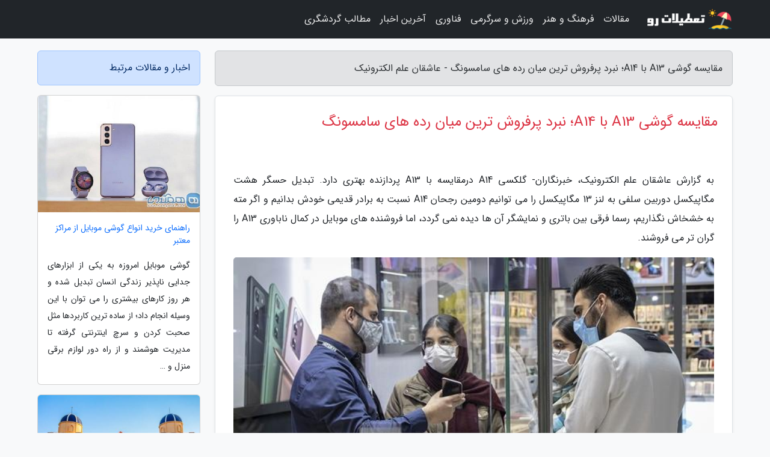

--- FILE ---
content_type: text/html; charset=UTF-8
request_url: https://lov-e.ir/post/%D9%85%D9%82%D8%A7%DB%8C%D8%B3%D9%87-%DA%AF%D9%88%D8%B4%DB%8C-a13-%D8%A8%D8%A7-a14-%D9%86%D8%A8%D8%B1%D8%AF-%D9%BE%D8%B1%D9%81%D8%B1%D9%88%D8%B4-3589
body_size: 8711
content:
<!doctype html>
<html dir="rtl">
<head prefix="og: http://ogp.me/ns# fb: http://ogp.me/ns/fb# article: http://ogp.me/ns/article#">
<meta charset="utf-8" >
<title>مقایسه گوشی A13 با A14؛ نبرد پرفروش ترین میان رده های سامسونگ - عاشقان علم الکترونیک</title>
<meta name="robots" content="index" />
<link rel="canonical" href="https://lov-e.ir/post/%D9%85%D9%82%D8%A7%DB%8C%D8%B3%D9%87-%DA%AF%D9%88%D8%B4%DB%8C-a13-%D8%A8%D8%A7-a14-%D9%86%D8%A8%D8%B1%D8%AF-%D9%BE%D8%B1%D9%81%D8%B1%D9%88%D8%B4-3589" >
<meta property="og:url" content="https://lov-e.ir/post/%D9%85%D9%82%D8%A7%DB%8C%D8%B3%D9%87-%DA%AF%D9%88%D8%B4%DB%8C-a13-%D8%A8%D8%A7-a14-%D9%86%D8%A8%D8%B1%D8%AF-%D9%BE%D8%B1%D9%81%D8%B1%D9%88%D8%B4-3589" >
	
<meta http-equiv="X-UA-Compatible" content="IE=edge">
<meta name="viewport" content="width=device-width, initial-scale=1.0" >	
<link rel="stylesheet" href="/module/template/framework/css/bootstrap.rtl.min.css" type="text/css" />
<link rel="stylesheet" type="text/css" href="/module/template/framework/css/style.css" >	
<meta name="twitter:card" content="summary_large_image" >
<meta name="twitter:domain" content="lov-e.ir" >
<meta property="og:type" content="article">
<meta property="article:publisher" content="https://lov-e.ir" >
<meta property="og:title" content="مقایسه گوشی A13 با A14؛ نبرد پرفروش ترین میان رده های سامسونگ - عاشقان علم الکترونیک" >
<meta property="fb:app_id" content="1147311521992329" >
<meta property="og:image" content="https://lov-e.ir/upload/2023/06/14/5b0ecb348b9a2-d08ba67c9155e-7a540c612dc0ce6.jpg" />
<meta property="og:site_name" content="عاشقان علم الکترونیک" >
<meta name="description" content="خبرنگاران- گلکسی A14 درمقایسه با A13 پردازنده بهتری دارد. تبدیل حسگر هشت مگاپیکسل دوربین سلفی به لنز 13 مگاپیکسل را می توانیم دومین رجحان A14 نسبت به برادر قدیمی خودش بدانیم - عاشقان علم الکترونیک" >
<meta property="og:description" content="خبرنگاران- گلکسی A14 درمقایسه با A13 پردازنده بهتری دارد. تبدیل حسگر هشت مگاپیکسل دوربین سلفی به لنز 13 مگاپیکسل را می توانیم دومین رجحان A14 نسبت به برادر قدیمی خودش بدانیم - عاشقان علم الکترونیک"  >
  
<script src="/module/template/framework/js/jquery-3.4.1.min.js" ></script>
<script src="/module/template/framework/js/function.js?lastmod=1769914629"></script>
<link rel="stylesheet" type="text/css" href="/module/template/framework/css/colorbox.css" >
<script src="/module/template/framework/js/jquery.colorbox-min.js"></script>	


<meta property="og:type" content="article" />
<script src="/module/component/comment/comment-post.js"></script><link rel="icon" href="/favicon.ico" type="image/x-icon">
<link rel="stylesheet" href="/module/template/framework/css/fontawesome.css">
<!--[if lt IE 9]>
<script src="/module/template/framework/js/bootstrap/html5shiv.min.js" ></script>
<script src="/module/template/framework/js/bootstrap/respond.min.js" ></script>
<![endif]-->
</head>
<body class="bg-light">
<div class="container-fluid bg-light position-relative pt-5">	
<div id="sitebody" class="mt-3">
<header>
<div class="row header">
<div class="col-sm-12">
</div>	
</div>	
</header><div class="row main-content">
<div class="container">
<div class="row">
<div class="col-lg-9 col-md-8 mb-5">
<article>	
<div class="breadcrumb alert alert-secondary">
<h1 class="h6 m-0"> 	
مقایسه گوشی A13 با A14؛ نبرد پرفروش ترین میان رده های سامسونگ - عاشقان علم الکترونیک</h1>	
</div>
	
<div>
<div class="card shadow-sm border rounded p-0 mb-5 bg-white text-dark w-100 position-relative">
<h2 class="p-4 h4 text-danger mb-n4">مقایسه گوشی A13 با A14؛ نبرد پرفروش ترین میان رده های سامسونگ</h2>
<div class="custom-content card-body">
<div class="card-text">
<p>به گزارش عاشقان علم الکترونیک، خبرنگاران- گلکسی A14 درمقایسه با A13 پردازنده بهتری دارد. تبدیل حسگر هشت مگاپیکسل دوربین سلفی به لنز 13 مگاپیکسل را می توانیم دومین رجحان A14 نسبت به برادر قدیمی خودش بدانیم و اگر مته به خشخاش نگذاریم، رسما فرقی بین باتری و نمایشگر آن ها دیده نمی گردد، اما فروشنده های موبایل در کمال ناباوری A13 را گران تر می فروشند.</p></div>	
<picture>	
<source media="(max-width: 480px)" srcset="/upload/2023/06/14/cache/thum_5b0ecb348b9a2-d08ba67c9155e-7a540c612dc0ce6.jpg">
<img src="https://lov-e.ir/upload/2023/06/14/5b0ecb348b9a2-d08ba67c9155e-7a540c612dc0ce6.jpg" alt="مقایسه گوشی A13 با A14؛ نبرد پرفروش ترین میان رده های سامسونگ" class="card-img-top" title="مقایسه گوشی A13 با A14؛ نبرد پرفروش ترین میان رده های سامسونگ">
</picture>	

<div class="card-text mt-3">	
<p>به گزارش خبرنگاران؛ گلکسی A14 به عنوان یک مدل تازه نفس از دو ماه قبل وارد بازار شده و A13 که نسل قبلی آن به شمار میرود از فروردین پارسال در بازار حضور دارد. الان که به روز های سرانجامی خرداد رسیدیم هر دو مدل حداقل در فروشگاه های اینترنتی جزو مدل های محبوب و پرفروش هستند و به همین دلیل در این مطلب با وسواس بیشتری سراغ مقایسه گوشی A13 و A14 رفتیم.</p><h2>مقایسه گوشی A13 با A14؛ تفاوت ظاهری</h2><p>مشخصات گلکسی A14 نشان می دهد میان رده تازه سامسونگ با ابعاد 167.7 در 78 در 9.1 راهی بازار شده است. یعنی طول گلکسی A14 حدود دو میلیمتر و عرض آن 1.5 میلیمتر از طول و عرض A13 بزرگتر است و کمتر از نیم میلیمتر هم ارتفاع A14 بیشتری دارد. به همین دلیل گلکسی A14 نسبت به برادر قدیمی خودش حدود شش گرم سنگین تر است.</p><p>گلکسی A14 با وزن تقریبی 201 گرم معرفی شده و آن طرف فروردین پارسال گلکسی A13 با وزن 195 گرم پا به بازار گذاشت. البته در طراحی هر دو مدل مثل اغلب گوشی های میان رده سامسونگ از فریم پلاستیکی استفاده شده است و همین موضوع در بالارفتن وزن گوشی گلکسی A13 و A14 بی تاثیر نیست. یکی از مهمترین تفاوت های ظاهری A14 با A13 را می توانیم حذف لنز چهارم در بخش دوربین بدانیم که آن را از این حیث شبیه به میان رده های گرانقیمت سامسونگ نموده است.</p><h2>مقایسه گوشی A13 با A14؛ تفاوت نمایشگر </h2><p>مقایسه گوشی A13 با A14 در آیتم نمایشگر تقریبا بدون برنده به سرانجام می رسد. چون هر دو مدل با نمایشگر های 6.6 اینچ از نوع PLS راهی بازار شدند. نمایشگری که آش دهن سوزی هم نیست، اما خب از یک گوشی میان رده مالی انتظار بیشتری نداریم. البته نمایشگر گلکسی A13 بخش بیشتری از قاب رویی گوشی را پوشش می دهد و همین نکته ممکن است برای بعضی از خریداران مهم باشد.</p><p>مشخصات A14 و A13 نشان می دهد نرخ بروزرسانی نمایشگر آن ها 60 هرتز است و تا اینجای کار دوئل گلکسی A13 و A14 در آیتم نمایشگر تقریبا پایاپای جلو رفته است، اما فزونی A13 نسبت A14 در این بخش به حضور محافظ گوریلاگلس 5 ارتباط دارد. آن طرف نبود سنسور مجاورت را باید نقطه ضعف نمایشگر A13 بدانیم که این معضل در طراحی A14 رفع شده و زیر نور آفتاب صفحه نمایش این یکی عملکرد بهتری دارد.</p><h2>مقایسه گوشی A13 با A14؛ تفاوت پردازنده </h2><p>گلکسی A14 در بخش پردازنده پیشرفت داشته و می توانیم مهمترین فزونی آن نسبت به A13 را تراشه مدیاتک G80 بدانیم. برادر قدیمی A14 یعنی A13 تقریبا یک سال و سه ماه قبل با اگزینوس 850 راهی بازار شد و حالا تراشه هشت نانومتری آن حرف زیادی مقابل تراشه 12 نانومتری A14 ندارد.</p><p>مقایسه گوشی A13 و A14 در این آیتم را با اجازه شما طبق بنچمارک های معروف جهان پیش می بریم. علاوه بر اینکه تراشه مدیاتک G80 گوشی A14 در بخش پردازنده عملکرد بهتری دارد، موقع اجرای بازی کمتر اذیت می نماید و به قول معروف بازی ها را روان تر اجرا می نماید.</p><h2>مقایسه گوشی A13 با A14؛ تفاوت دوربین </h2><p>گلکسی A13 با چهار حسگر در بخش دوربین طراحی شده و آن طرف سامسونگ برای A14 از ترکیب دوربین سه گانه استفاده نموده است؛ با این وجود اگر مته به خشخاش نگذاریم، بین عکس هایی که A13 و A14 می گیرند، تفاوت زیادی دیده نمی گردد. یعنی در عکس هایی که به وسیله دوربین گلکسی A13 و A14 به ثبت می رسد، دیتیل و جزییات به خوبی دیده نمی شوند، اما خب حسگر 50 مگاپیکسل برای گوشی هایی با این قیمت حکم غنیمت را دارد.</p><p>گلکسی A13 با حسگر اصلی 50 مگاپیکسل، حسگر پنج مگاپیکسل اولتراواید و حسگر های دو مگاپیکسل ماکرو و تشخیص عمق طراحی شده و این طرف در ساخت A14 حسگر تشخیص عمق حذف شده که اگر از ما می شنوید بود و نبود آن واقعا احساس نمی گردد. البته احتمالا آن هایی که بین A14 و A13 سراغ اولی می روند، احتمالا لنز 13 مگاپیکسل دوربین سلفی را مقابل لنز هشت مگاپیکسل A13 به رخ می کشند.</p><h2>مقایسه گوشی A13 با A14؛ تفاوت باتری </h2><p>A13 و A14 در بخش باتری دوئل تقریبا برابری را برگزار می نمایند. چون در طراحی آن ها مثل اغلب میان رده های سامسونگ از باتری های پنج هزارمیلی آمپر استفاده شده که می توانند در استفاده روزمره تقریبا یک روز کامل شارژدهی داشته باشند. البته آن هایی که اهل خط کش گذاشتن هستند، احتمالا به خاطر تراشه اگزینوس 850، در آیتم باتری دست A13 را بالا می برند. </p><p>گلکسی A13 به لطف تراشه اگزینوس 850 که اتفاقا عملکرد ضعیف تری در بخش پردازنده دارد، مصرف باتری کمتری دارد؛ اما خب تفاوت در بخش باتری آنقدر ها هم زیاد نیست. از طرفی سرعت شارژ شدن باتری A14 فرقی با A13 ندارد و به خاطر آداپتور های 15 وات معمولا برای رسیدن ظرفیت باتری گوشی از صفر به 100 باید یک ساعت و 15 دقیقه صبر کنیم.</p><h2>مقایسه A13 و A14؛ تفاوت قیمت</h2><p>قیمت گلکسی A14 حداقل 5.5 میلیون است، اما فروشنده های موبایل به شکل باورنکردنی A13 را با قیمت بیشتری می فروشند. کف قیمت گلکسی A13 سامسونگ با 64 گیگ فضای ذخیره سازی و چهار گیگابایت حافظه موقت به حدود شش میلیون و 500 هزار تومان رسیده و تقریبا یک میلیون از همین نسخه A14 گران تر فروخته می گردد.</p><p>قیمت گلکسی A13 نسخه 128 گیگابایت هم که از چهار گیگابایت حافظه موقت پشتیبانی می نماید، تقریبا شش میلیون و 500 تا شش میلیون و 800 هزار تومان قیمت دارد و الان خرید گلکسی A13 سامسونگ با همین فضای ذخیره سازی و حافظه موقت حداقل هفت میلیون تومان آب می خورد. A14 نسخه 128+8 هم درحالی نهایتا هفت میلیون و 500 تا هشت میلیون تومان فروخته می گردد که خرید گلکسی A13 نسخه 128 گیگ با شش گیگابایت حافظه موقت ممکن است هشت میلیون و 500 تا 9 میلیون تومان هزینه داشته باشد.</p><p>مقایسه A13 و A14 در یک نگاه</p><table cellspacing="1" cellpadding="1"><tbody><tr><td><p>مشخصات</p></td><td><p>گلکسی A13</p></td><td><p>گلکسی A14</p></td></tr><tr><td><p>ابعاد</p></td><td><p>165.1 در 76.4 در 8.8 میلیمتر</p></td><td><p>167.7 در 78 در 9.1 میلیمتر</p></td></tr><tr><td><p>وزن</p></td><td><p>195 گرم</p></td><td><p>201 گرم</p></td></tr><tr><td><p>نوع نمایشگر</p></td><td><p>PLS</p></td><td><p>PLS</p></td></tr><tr><td><p>سایز نمایشگر</p></td><td><p>6.6 اینچ</p></td><td><p>6.6 اینچ</p></td></tr><tr><td><p>دوربین اصلی</p></td><td><p>50 مگاپیکسل</p></td><td><p>50 مگاپیکسل</p></td></tr><tr><td><p>دوربین سلفی</p></td><td><p>هشت مگاپیکسل</p></td><td><p>13 مگاپیکسل</p></td></tr><tr><td><p>تراشه اصلی</p></td><td><p>اگزینوس 850</p></td><td><p>مدیاتک G80</p></td></tr><tr><td><p>ظرفیت باتری</p></td><td><p>پنج هزارمیلی آمپرساعت</p></td><td><p>پنج هزارمیلی آمپرساعت</p></td></tr><tr><td><p>قیمت</p></td><td><p>6.5 تا 9 میلیون</p></td><td><p>5.5 تا هشت میلیون</p></td></tr></tbody></table><span class="post-source">منبع: فرارو</span></div>	
</div>
<!--
<div class="text-center my-4 px-5 d-flex">
<div class="a2a_kit a2a_kit_size_32 a2a_default_style mx-auto">
<a class="a2a_button_twitter"></a>
<a class="a2a_button_linkedin"></a>
<a class="a2a_button_pinterest"></a>
<a class="a2a_button_telegram"></a>
<a class="a2a_button_reddit"></a>
<a class="a2a_button_tumblr"></a>
<a class="a2a_button_blogger"></a>
<a class="a2a_button_google_gmail"></a>
</div>
</div>		
<script async src="https://static.addtoany.com/menu/page.js"></script>
-->
<div class="p-4 border-top">
<div class="row small">
<span class="col-lg-3 col-sm-6">انتشار: <span content="2023-06-14 03:54:04" >24 خرداد 1402</span></span>

<span class="col-lg-3 col-sm-6">بروزرسانی: <span content="2023-06-14 03:54:04" >24 خرداد 1402</span></span>

<span class="col-lg-3 col-sm-6">
گردآورنده: <span >lov-e.ir</span>
</span>
<span class="col-lg-3 col-sm-6">شناسه مطلب: 2116</span>
</div>
</div>
</div>
	
<div class="card w-100 mb-5 shadow-sm"><h3 class="heads commenthead h6 card-header alert-secondary" id="commenthead"><span>به "مقایسه گوشی A13 با A14؛ نبرد پرفروش ترین میان رده های سامسونگ" امتیاز دهید</span></h3><div class="comments card-body"><div class="vote" id="votbox"><form action="/module/component/comment/comment-process.php" method="post" class="form-inline d-inline-block"><span class="votetext px-0 form-check d-inline-block">امتیاز دهید: </span><span class="form-check-xs form-check-inline"><label class="form-check-label ps-1" for="inlineRadio1">1</label>
			<input  class="form-check-input" type="radio" id="inlineRadio1" name="rate" value="1"> </span><span class="form-check-xs form-check-inline"><label class="form-check-label ps-1" for="inlineRadio2">2</label>
			<input  class="form-check-input" type="radio" id="inlineRadio2" name="rate" value="2"> </span><span class="form-check-xs form-check-inline"><label class="form-check-label ps-1" for="inlineRadio3">3</label>
			<input  class="form-check-input" type="radio" id="inlineRadio3" name="rate" value="3"> </span><span class="form-check-xs form-check-inline"><label class="form-check-label ps-1" for="inlineRadio4">4</label>
			<input  class="form-check-input" type="radio" id="inlineRadio4" name="rate" value="4"> </span><span class="form-check-xs form-check-inline"><label class="form-check-label ps-1" for="inlineRadio5">5 </label>
			<input  class="form-check-input" type="radio" id="inlineRadio5" name="rate" value="5"> </span><input type="hidden" name="c_id" value="2116"><input type="hidden" name="c_type" value="post"><input type="hidden" name="c_url" value="/post/%D9%85%D9%82%D8%A7%DB%8C%D8%B3%D9%87-%DA%AF%D9%88%D8%B4%DB%8C-a13-%D8%A8%D8%A7-a14-%D9%86%D8%A8%D8%B1%D8%AF-%D9%BE%D8%B1%D9%81%D8%B1%D9%88%D8%B4-3589"><input type="hidden" name="c_vote" value="1"><button class="btn btn-warning" type="submit">رای</button></form></div></div></div>
			<script>
			function getCookie(cname) {
			  let name = cname + "=";
			  let decodedCookie = decodeURIComponent(document.cookie);
			  let ca = decodedCookie.split(";");
			  for(let i = 0; i <ca.length; i++) {
				let c = ca[i];
				while (c.charAt(0) == " ") {
				  c = c.substring(1);
				}
				if (c.indexOf(name) == 0) {
				  return c.substring(name.length, c.length);
				}
			  }
			  return "";
			}
			function checkCookie() {
			
			  let vote = getCookie("post-2116");
			  if (vote != "") {
			  	var votes=document.getElementById("votbox").innerHTML="امتیاز شما: " + vote;
			  }
			}
			
			checkCookie();
			</script><div class="card w-100 shadow-sm"><h4 class="heads commenthead h6 card-header alert-secondary"><span>دیدگاه های مرتبط با "مقایسه گوشی A13 با A14؛ نبرد پرفروش ترین میان رده های سامسونگ"</span></h4><div class="respond card-body"><span class="comment_title small card-header w-100 mb-3 d-block text-danger">* نظرتان را در مورد این مقاله با ما درمیان بگذارید</span><div><form action="#" method="POST" class="comment-form" id="comment-form" ><div id="replytoname" class="alert-info mb-3 w-100"></div><div id="name-group" class="form-group mb-3"><input type="text" class="form-control bg-light" name="name" placeholder="نام (لازم)"></div><div id="email-group" class="form-group mb-3"><input style="direction:rtl;text-align:right" type="text" class="form-control bg-light" name="email" id="commentformemail" placeholder="ایمیل (لازم - نمایش داده نمی‌شود)"></div><div id="phone-group" class="form-group mb-3"><input type="text" class="form-control bg-light" name="phone" placeholder="شماره موبایل (اختیاری - نمایش داده نمی‌شود)"></div><div id="comment-group" class="form-group mb-3"><textarea class="form-control bg-light" name="comment" cols="45" rows="8" placeholder="دیدگاه یا سوال (لازم)"></textarea></div><div id="captcha-group" class="form-group mb-3"><label class="captcha mb-3">سوال اتفاقی: نام پایتخت ایران چیست؟</label><input type="text" class="form-control bg-light" name="captcha"></div><input type="hidden" class="form-control" name="content_id" value="2116"><input type="hidden" class="form-control" name="content_type" value="post"></form><button class="btn btn-success mb-3" onclick="myformhandler('comment-form','/module/component/comment/comment-process.php','formalert',false)" >ارسال</button> <span class="formalert"></span></div></div></div>	
</div>
</article>	
</div>	

<div id="sidebar" class="col-lg-3 col-md-4 mb-5">
<aside>	
	


<div class="tourel-head alert alert-primary">اخبار و مقالات مرتبط</div>

<div class="posts printhide sidposts card mb-3">
<div class="imgtitle">
<img class="card-img-top mb-3" src="/upload/2022/07/07/cache/thum_1f0aa352fc9-4bbddd0ce952b85-fa14251668c.jpg" alt="راهنمای خرید انواع گوشی موبایل از مراکز معتبر">
<a class="poststitle d-block px-3 small text-decoration-none" href="/post/%D8%B1%D8%A7%D9%87%D9%86%D9%85%D8%A7%DB%8C-%D8%AE%D8%B1%DB%8C%D8%AF-%D8%A7%D9%86%D9%88%D8%A7%D8%B9-%DA%AF%D9%88%D8%B4%DB%8C-%D9%85%D9%88%D8%A8%D8%A7%DB%8C%D9%84-6311">
راهنمای خرید انواع گوشی موبایل از مراکز معتبر</a>
</div>
<div class="card-body">
<p class="description small p-0 m-0 text-justify">
گوشی موبایل امروزه به یکی از ابزارهای جدایی ناپذیر زندگی انسان تبدیل شده و هر روز کارهای بیشتری را می توان با این وسیله انجام داد؛ از ساده ترین کاربردها مثل صحبت کردن و سرچ اینترنتی گرفته تا مدیریت هوشمند و از راه دور لوازم برقی منزل و …</p>
</div>
</div>


<div class="posts printhide sidposts card mb-3">
<div class="imgtitle">
<img class="card-img-top mb-3" src="/upload/2025/01/18/cache/thum_6987e46dcc7b-380da7787c-4e074710bd7617.jpg" alt="معرفی 6 مرکز خرید در منطقه لارا آنتالیا">
<a class="poststitle d-block px-3 small text-decoration-none" href="/post/%D9%85%D8%B9%D8%B1%D9%81%DB%8C-6-%D9%85%D8%B1%DA%A9%D8%B2-%D8%AE%D8%B1%DB%8C%D8%AF-%D8%AF%D8%B1-%D9%85%D9%86%D8%B7%D9%82%D9%87-%D9%84%D8%A7%D8%B1%D8%A7-8806">
معرفی 6 مرکز خرید در منطقه لارا آنتالیا</a>
</div>
<div class="card-body">
<p class="description small p-0 m-0 text-justify">
آیا آماده خرید هیجان انگیز در شهر پر جنب و جوش آنتالیا و منطقه اطراف آن هستید؟ در این شهر زیبا و توریستی از بوتیک های مد گران قیمت گرفته تا بازارهای محلی مملو از صنایع دستی سنتی، پوشاک برند ترکیه و برندهای بین المللی است و توانسته گزینه های خرید زیادی را برای هر سلیقه و بودجه ارائه...</p>
</div>
</div>


<div class="posts printhide sidposts card mb-3">
<div class="imgtitle">
<img class="card-img-top mb-3" src="/upload/2025/01/08/cache/thum_aa6adcd58a0-b50086e9a3173a1-0c5c6f586e9a.jpg" alt="آشنایی با فروشگاه رفاه تهران">
<a class="poststitle d-block px-3 small text-decoration-none" href="/post/%D9%81%D8%B1%D9%88%D8%B4%DA%AF%D8%A7%D9%87-%D8%B1%D9%81%D8%A7%D9%87-%D8%AA%D9%87%D8%B1%D8%A7%D9%86-9665">
آشنایی با فروشگاه رفاه تهران</a>
</div>
<div class="card-body">
<p class="description small p-0 m-0 text-justify">
فروشگاه رفاه، از فروشگاه های زنجیره ای محبوب و قدیمی کشورمان است که در سال 1374 تاسیس شد و اکنون با 620 شعبه فعال در سراسر کشور درحال ارائه خدمات به هموطنان می باشند.مجموعه رفاه فروشگاه های خود را براساس مقدار، سهولت دسترسی، تنوع کالایی و خدمات جانبی در سه دسته فروشگاه های رفاه اکسپرس،...</p>
</div>
</div>


<div class="posts printhide sidposts card mb-3">
<div class="imgtitle">
<img class="card-img-top mb-3" src="/upload/2024/12/02/cache/thum_0752fafac5e08b8-179e068f5482-a41dcb8e11d2.jpg" alt="معرفی هتل نیهال پالاس دبی ، 4 ستاره">
<a class="poststitle d-block px-3 small text-decoration-none" href="/post/%D9%85%D8%B9%D8%B1%D9%81%DB%8C-%D9%87%D8%AA%D9%84-%D9%86%DB%8C%D9%87%D8%A7%D9%84-%D9%BE%D8%A7%D9%84%D8%A7%D8%B3-%D8%AF%D8%A8%DB%8C-4-7530">
معرفی هتل نیهال پالاس دبی ، 4 ستاره</a>
</div>
<div class="card-body">
<p class="description small p-0 m-0 text-justify">
هتل نیهال پالاس دبی | Nihal Palace Hotelنیهال پالاس در مرکز شهر دبی واقع شده و اقامتی راحت برای شما فراهم نموده است. این هتل دارای استخر روباز روی پشت بام، جکوزی، باشگاه بدنسازی، سونا، اتاق هایی بزرگ با تجهیزات کامل و هر آنچه که شما از سفری به یادماندنی احتیاج دارید، است. خبرنگاران  در ادامه...</p>
</div>
</div>

	

</aside>		
</div>	
</div>
</div>
</div>					
<div class="container"><div class="w-100"><ol class="breadcrumb border shadow-sm rounded-pill p-3" itemscope="" itemtype="http://schema.org/BreadcrumbList"><li class="breadcrumb-item" aria-current="page" itemprop="itemListElement" itemscope="" itemtype="http://schema.org/ListItem"><a itemprop="item" href="https://lov-e.ir"><span itemprop="name">عاشقان علم الکترونیک</span></a><meta itemprop="position" content="1" ></li><li class="separate px-2">»</li><li class="breadcrumb-item" itemprop="itemListElement" itemscope="" itemtype="http://schema.org/ListItem">
                        <a rel="nofollow noopener noreferrer" itemprop="item" href="/posts/blog">
                        <span itemprop="name"> همه اخبار و مقاله ها</span></a>
                        <meta itemprop="position" content="2" >
                        </li><li class="separate px-2">»</li><li class="breadcrumb-item" itemprop="itemListElement" itemscope="" itemtype="http://schema.org/ListItem">
                        <a rel="nofollow noopener noreferrer" itemprop="item" href="/posts/technology-%D8%AA%DA%A9%D9%86%D9%88%D9%84%D9%88%DA%98%DB%8C">
                        <span itemprop="name"> علم و تکنولوژی</span></a>
                        <meta itemprop="position" content="3" >
                        </li><li class="separate px-2">»</li><li class="breadcrumb-item" itemprop="itemListElement" itemscope="" itemtype="http://schema.org/ListItem">
                        <a rel="nofollow noopener noreferrer" itemprop="item" href="/posts/mobile-tablet-gadget">
                        <span itemprop="name"> موبایل، تبلت و گجت ها</span></a>
                        <meta itemprop="position" content="4" >
                        </li><li class="separate px-2">»</li><li class="here breadcrumb-item">مقایسه گوشی A13 با A14؛ نبرد پرفروش ترین میان رده های سامسونگ</li></ol></div></div>

<script type="text/javascript">
$(document).ready(function(){
	$('#lightgallery').lightGallery();
});
</script>
<script src="/module/template/framework/js/lightgallery/picturefill.min.js"></script>
<script src="/module/template/framework/js/lightgallery/lightgallery-all.min.js"></script>
<script src="/module/template/framework/js/lightgallery/jquery.mousewheel.min.js"></script>
<div class="custom-navbar row bg-dark text-white position-absolute w-100" style="top:0" id="header">
<nav class="container">
<div class="navbar navbar-expand-lg navbar-dark">
<a class="navbar-brand" href="https://lov-e.ir" id="logo" title="عاشقان علم الکترونیک"><img src="https://lov-e.ir/upload/logo/tatilatro.com.png" alt="عاشقان علم الکترونیک" height="38"></a>
<button class="navbar-toggler" type="button" data-bs-toggle="collapse" data-bs-target="#navbarSupportedContent" aria-controls="navbarSupportedContent" aria-expanded="false" aria-label="Toggle navigation">
			  <span class="navbar-toggler-icon"></span>
			</button><div class="collapse navbar-collapse" id="navbarSupportedContent"><ul class="navbar-nav me-auto mb-2 mb-lg-0 "><li class="nav-item"><a rel="nofollow" class="nav-link" href="/posts/blog">مقالات</a></li><li class="nav-item"><a rel="nofollow" class="nav-link" href="/posts/art-culture-%D9%81%D8%B1%D9%87%D9%86%DA%AF-%D9%87%D9%86%D8%B1">فرهنگ و هنر</a></li><li class="nav-item"><a rel="nofollow" class="nav-link" href="/posts/sport-%D9%88%D8%B1%D8%B2%D8%B4">ورزش و سرگرمی</a></li><li class="nav-item"><a rel="nofollow" class="nav-link" href="/posts/technology-%D8%AA%DA%A9%D9%86%D9%88%D9%84%D9%88%DA%98%DB%8C">فناوری</a></li><li class="nav-item"><a rel="nofollow" class="nav-link" href="/posts/news-%D8%A7%D8%AE%D8%A8%D8%A7%D8%B1">آخرین اخبار</a></li><li class="nav-item"><a rel="nofollow" class="nav-link" href="/posts/travel-%DA%AF%D8%B1%D8%AF%D8%B4%DA%AF%D8%B1%DB%8C">مطالب گردشگری</a></li></ul></div>
</div>
</nav>
</div>

</div>

<div class="row bg-secondary text-white">	
<footer class="container" id="mainfooter">
<div class="row pt-5" id="footer">
<div class="f-column clearright px-4 pb-5 col-md-4">
<div class="foothead h5 p-2">خبرنامه</div>
<div class="columnbody">
<p class="p-2"></p>
<form class="form-signin" id="newsletter" name="newsletter" action="#" method="post">
<div class="form-group">	
<input class="form-control text-right" required name="email" type="email" placeholder="ایمیل">	
</div>
<div class="form-group">	
<input class="form-control text-right" name="phone" type="tel" placeholder="موبایل">
</div>	
<button class="newsbutton btn btn-warning btn-aban" name="button" type="button" onClick="myformhandler('newsletter','/module/plugin/newsletter/newsletterhandler.php','newslalert')">عضویت</button>
<span class="newslalert"></span>
</form>
</div>
</div></div>
</footer>
</div>	
<div class="row" >
<span class="col-lg-12 bg-dark text-white text-center p-3 small en" id="copyright">	
Copyright © 2026 lov-e.ir All rights reserved.
</span>	
</div>
<span class="phone">
</span>
</div>
<script>
window.onload = function () {	
	if (window.history.pushState) {
		window.history.pushState('', '/', window.location.pathname);
	} else {
		window.location.hash = '';
	}
}
</script>
<script src="/module/template/framework/js/bootstrap/bootstrap.bundle.min.js" ></script>
<script defer src="https://static.cloudflareinsights.com/beacon.min.js/vcd15cbe7772f49c399c6a5babf22c1241717689176015" integrity="sha512-ZpsOmlRQV6y907TI0dKBHq9Md29nnaEIPlkf84rnaERnq6zvWvPUqr2ft8M1aS28oN72PdrCzSjY4U6VaAw1EQ==" data-cf-beacon='{"version":"2024.11.0","token":"67ef9b247fb64e9caf43860f5b44957f","r":1,"server_timing":{"name":{"cfCacheStatus":true,"cfEdge":true,"cfExtPri":true,"cfL4":true,"cfOrigin":true,"cfSpeedBrain":true},"location_startswith":null}}' crossorigin="anonymous"></script>
</body>
</html>